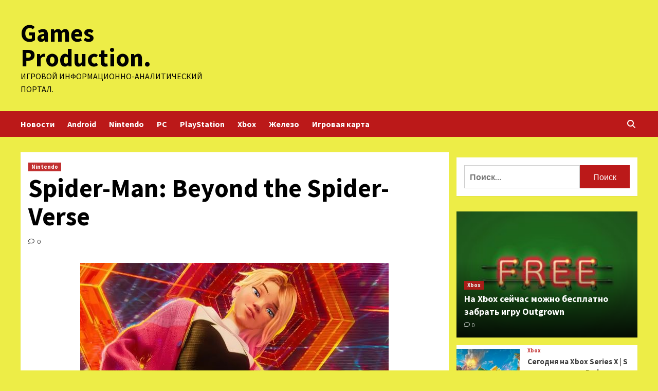

--- FILE ---
content_type: text/html; charset=UTF-8
request_url: http://parproduction.ru/nintendo/spider-man-beyond-the-spider-verse.html
body_size: 17100
content:
<!doctype html>
<html lang="ru-RU">
<head>
    <meta charset="UTF-8">
    <meta name="viewport" content="width=device-width, initial-scale=1">
    <link rel="profile" href="http://gmpg.org/xfn/11">
    <meta name='robots' content='index, follow, max-image-preview:large, max-snippet:-1, max-video-preview:-1' />

	<!-- This site is optimized with the Yoast SEO plugin v24.6 - https://yoast.com/wordpress/plugins/seo/ -->
	<title>Spider-Man: Beyond the Spider-Verse - Games Production.</title>
	<meta name="description" content="Недавно продюсеры мультфильмов &quot;Человек-паук: Через вселенные&quot; и &quot;Человек-паук: Паутины вселенных&quot; Фил Лорд и Крис Миллер раскрыли" />
	<link rel="canonical" href="http://parproduction.ru/nintendo/spider-man-beyond-the-spider-verse.html" />
	<meta property="og:locale" content="ru_RU" />
	<meta property="og:type" content="article" />
	<meta property="og:title" content="Spider-Man: Beyond the Spider-Verse - Games Production." />
	<meta property="og:description" content="Недавно продюсеры мультфильмов &quot;Человек-паук: Через вселенные&quot; и &quot;Человек-паук: Паутины вселенных&quot; Фил Лорд и Крис Миллер раскрыли" />
	<meta property="og:url" content="http://parproduction.ru/nintendo/spider-man-beyond-the-spider-verse.html" />
	<meta property="og:site_name" content="Games Production." />
	<meta property="article:published_time" content="2023-06-17T10:45:05+00:00" />
	<meta property="og:image" content="http://parproduction.ru/wp-content/uploads/2023/06/spider-man-beyond-the-spider-verse-3f50c77.jpg" />
	<meta property="og:image:width" content="600" />
	<meta property="og:image:height" content="267" />
	<meta property="og:image:type" content="image/jpeg" />
	<meta name="author" content="admin" />
	<meta name="twitter:card" content="summary_large_image" />
	<meta name="twitter:label1" content="Написано автором" />
	<meta name="twitter:data1" content="admin" />
	<script type="application/ld+json" class="yoast-schema-graph">{"@context":"https://schema.org","@graph":[{"@type":"WebPage","@id":"http://parproduction.ru/nintendo/spider-man-beyond-the-spider-verse.html","url":"http://parproduction.ru/nintendo/spider-man-beyond-the-spider-verse.html","name":"Spider-Man: Beyond the Spider-Verse - Games Production.","isPartOf":{"@id":"https://parproduction.ru/#website"},"primaryImageOfPage":{"@id":"http://parproduction.ru/nintendo/spider-man-beyond-the-spider-verse.html#primaryimage"},"image":{"@id":"http://parproduction.ru/nintendo/spider-man-beyond-the-spider-verse.html#primaryimage"},"thumbnailUrl":"http://parproduction.ru/wp-content/uploads/2023/06/spider-man-beyond-the-spider-verse-3f50c77.jpg","datePublished":"2023-06-17T10:45:05+00:00","author":{"@id":"https://parproduction.ru/#/schema/person/d7ada02140beb72b66e771c8e58c6c08"},"description":"Недавно продюсеры мультфильмов &quot;Человек-паук: Через вселенные&quot; и &quot;Человек-паук: Паутины вселенных&quot; Фил Лорд и Крис Миллер раскрыли","breadcrumb":{"@id":"http://parproduction.ru/nintendo/spider-man-beyond-the-spider-verse.html#breadcrumb"},"inLanguage":"ru-RU","potentialAction":[{"@type":"ReadAction","target":["http://parproduction.ru/nintendo/spider-man-beyond-the-spider-verse.html"]}]},{"@type":"ImageObject","inLanguage":"ru-RU","@id":"http://parproduction.ru/nintendo/spider-man-beyond-the-spider-verse.html#primaryimage","url":"http://parproduction.ru/wp-content/uploads/2023/06/spider-man-beyond-the-spider-verse-3f50c77.jpg","contentUrl":"http://parproduction.ru/wp-content/uploads/2023/06/spider-man-beyond-the-spider-verse-3f50c77.jpg","width":600,"height":267},{"@type":"BreadcrumbList","@id":"http://parproduction.ru/nintendo/spider-man-beyond-the-spider-verse.html#breadcrumb","itemListElement":[{"@type":"ListItem","position":1,"name":"Главная страница","item":"https://parproduction.ru/"},{"@type":"ListItem","position":2,"name":"Spider-Man: Beyond the Spider-Verse"}]},{"@type":"WebSite","@id":"https://parproduction.ru/#website","url":"https://parproduction.ru/","name":"Games Production.","description":"Игровой информационно-аналитический портал.","potentialAction":[{"@type":"SearchAction","target":{"@type":"EntryPoint","urlTemplate":"https://parproduction.ru/?s={search_term_string}"},"query-input":{"@type":"PropertyValueSpecification","valueRequired":true,"valueName":"search_term_string"}}],"inLanguage":"ru-RU"},{"@type":"Person","@id":"https://parproduction.ru/#/schema/person/d7ada02140beb72b66e771c8e58c6c08","name":"admin","image":{"@type":"ImageObject","inLanguage":"ru-RU","@id":"https://parproduction.ru/#/schema/person/image/","url":"https://secure.gravatar.com/avatar/5fdb85cac86e45de2473cae2fb150b8501f466c267d3d07ed0727a97153d5b64?s=96&d=mm&r=g","contentUrl":"https://secure.gravatar.com/avatar/5fdb85cac86e45de2473cae2fb150b8501f466c267d3d07ed0727a97153d5b64?s=96&d=mm&r=g","caption":"admin"},"sameAs":["http://parproduction.ru"],"url":"http://parproduction.ru/author/admin"}]}</script>
	<!-- / Yoast SEO plugin. -->


<link rel='dns-prefetch' href='//fonts.googleapis.com' />
<link rel="alternate" title="oEmbed (JSON)" type="application/json+oembed" href="http://parproduction.ru/wp-json/oembed/1.0/embed?url=http%3A%2F%2Fparproduction.ru%2Fnintendo%2Fspider-man-beyond-the-spider-verse.html" />
<link rel="alternate" title="oEmbed (XML)" type="text/xml+oembed" href="http://parproduction.ru/wp-json/oembed/1.0/embed?url=http%3A%2F%2Fparproduction.ru%2Fnintendo%2Fspider-man-beyond-the-spider-verse.html&#038;format=xml" />
<style id='wp-img-auto-sizes-contain-inline-css' type='text/css'>
img:is([sizes=auto i],[sizes^="auto," i]){contain-intrinsic-size:3000px 1500px}
/*# sourceURL=wp-img-auto-sizes-contain-inline-css */
</style>
<style id='wp-block-library-inline-css' type='text/css'>
:root{--wp-block-synced-color:#7a00df;--wp-block-synced-color--rgb:122,0,223;--wp-bound-block-color:var(--wp-block-synced-color);--wp-editor-canvas-background:#ddd;--wp-admin-theme-color:#007cba;--wp-admin-theme-color--rgb:0,124,186;--wp-admin-theme-color-darker-10:#006ba1;--wp-admin-theme-color-darker-10--rgb:0,107,160.5;--wp-admin-theme-color-darker-20:#005a87;--wp-admin-theme-color-darker-20--rgb:0,90,135;--wp-admin-border-width-focus:2px}@media (min-resolution:192dpi){:root{--wp-admin-border-width-focus:1.5px}}.wp-element-button{cursor:pointer}:root .has-very-light-gray-background-color{background-color:#eee}:root .has-very-dark-gray-background-color{background-color:#313131}:root .has-very-light-gray-color{color:#eee}:root .has-very-dark-gray-color{color:#313131}:root .has-vivid-green-cyan-to-vivid-cyan-blue-gradient-background{background:linear-gradient(135deg,#00d084,#0693e3)}:root .has-purple-crush-gradient-background{background:linear-gradient(135deg,#34e2e4,#4721fb 50%,#ab1dfe)}:root .has-hazy-dawn-gradient-background{background:linear-gradient(135deg,#faaca8,#dad0ec)}:root .has-subdued-olive-gradient-background{background:linear-gradient(135deg,#fafae1,#67a671)}:root .has-atomic-cream-gradient-background{background:linear-gradient(135deg,#fdd79a,#004a59)}:root .has-nightshade-gradient-background{background:linear-gradient(135deg,#330968,#31cdcf)}:root .has-midnight-gradient-background{background:linear-gradient(135deg,#020381,#2874fc)}:root{--wp--preset--font-size--normal:16px;--wp--preset--font-size--huge:42px}.has-regular-font-size{font-size:1em}.has-larger-font-size{font-size:2.625em}.has-normal-font-size{font-size:var(--wp--preset--font-size--normal)}.has-huge-font-size{font-size:var(--wp--preset--font-size--huge)}.has-text-align-center{text-align:center}.has-text-align-left{text-align:left}.has-text-align-right{text-align:right}.has-fit-text{white-space:nowrap!important}#end-resizable-editor-section{display:none}.aligncenter{clear:both}.items-justified-left{justify-content:flex-start}.items-justified-center{justify-content:center}.items-justified-right{justify-content:flex-end}.items-justified-space-between{justify-content:space-between}.screen-reader-text{border:0;clip-path:inset(50%);height:1px;margin:-1px;overflow:hidden;padding:0;position:absolute;width:1px;word-wrap:normal!important}.screen-reader-text:focus{background-color:#ddd;clip-path:none;color:#444;display:block;font-size:1em;height:auto;left:5px;line-height:normal;padding:15px 23px 14px;text-decoration:none;top:5px;width:auto;z-index:100000}html :where(.has-border-color){border-style:solid}html :where([style*=border-top-color]){border-top-style:solid}html :where([style*=border-right-color]){border-right-style:solid}html :where([style*=border-bottom-color]){border-bottom-style:solid}html :where([style*=border-left-color]){border-left-style:solid}html :where([style*=border-width]){border-style:solid}html :where([style*=border-top-width]){border-top-style:solid}html :where([style*=border-right-width]){border-right-style:solid}html :where([style*=border-bottom-width]){border-bottom-style:solid}html :where([style*=border-left-width]){border-left-style:solid}html :where(img[class*=wp-image-]){height:auto;max-width:100%}:where(figure){margin:0 0 1em}html :where(.is-position-sticky){--wp-admin--admin-bar--position-offset:var(--wp-admin--admin-bar--height,0px)}@media screen and (max-width:600px){html :where(.is-position-sticky){--wp-admin--admin-bar--position-offset:0px}}

/*# sourceURL=wp-block-library-inline-css */
</style><style id='global-styles-inline-css' type='text/css'>
:root{--wp--preset--aspect-ratio--square: 1;--wp--preset--aspect-ratio--4-3: 4/3;--wp--preset--aspect-ratio--3-4: 3/4;--wp--preset--aspect-ratio--3-2: 3/2;--wp--preset--aspect-ratio--2-3: 2/3;--wp--preset--aspect-ratio--16-9: 16/9;--wp--preset--aspect-ratio--9-16: 9/16;--wp--preset--color--black: #000000;--wp--preset--color--cyan-bluish-gray: #abb8c3;--wp--preset--color--white: #ffffff;--wp--preset--color--pale-pink: #f78da7;--wp--preset--color--vivid-red: #cf2e2e;--wp--preset--color--luminous-vivid-orange: #ff6900;--wp--preset--color--luminous-vivid-amber: #fcb900;--wp--preset--color--light-green-cyan: #7bdcb5;--wp--preset--color--vivid-green-cyan: #00d084;--wp--preset--color--pale-cyan-blue: #8ed1fc;--wp--preset--color--vivid-cyan-blue: #0693e3;--wp--preset--color--vivid-purple: #9b51e0;--wp--preset--gradient--vivid-cyan-blue-to-vivid-purple: linear-gradient(135deg,rgb(6,147,227) 0%,rgb(155,81,224) 100%);--wp--preset--gradient--light-green-cyan-to-vivid-green-cyan: linear-gradient(135deg,rgb(122,220,180) 0%,rgb(0,208,130) 100%);--wp--preset--gradient--luminous-vivid-amber-to-luminous-vivid-orange: linear-gradient(135deg,rgb(252,185,0) 0%,rgb(255,105,0) 100%);--wp--preset--gradient--luminous-vivid-orange-to-vivid-red: linear-gradient(135deg,rgb(255,105,0) 0%,rgb(207,46,46) 100%);--wp--preset--gradient--very-light-gray-to-cyan-bluish-gray: linear-gradient(135deg,rgb(238,238,238) 0%,rgb(169,184,195) 100%);--wp--preset--gradient--cool-to-warm-spectrum: linear-gradient(135deg,rgb(74,234,220) 0%,rgb(151,120,209) 20%,rgb(207,42,186) 40%,rgb(238,44,130) 60%,rgb(251,105,98) 80%,rgb(254,248,76) 100%);--wp--preset--gradient--blush-light-purple: linear-gradient(135deg,rgb(255,206,236) 0%,rgb(152,150,240) 100%);--wp--preset--gradient--blush-bordeaux: linear-gradient(135deg,rgb(254,205,165) 0%,rgb(254,45,45) 50%,rgb(107,0,62) 100%);--wp--preset--gradient--luminous-dusk: linear-gradient(135deg,rgb(255,203,112) 0%,rgb(199,81,192) 50%,rgb(65,88,208) 100%);--wp--preset--gradient--pale-ocean: linear-gradient(135deg,rgb(255,245,203) 0%,rgb(182,227,212) 50%,rgb(51,167,181) 100%);--wp--preset--gradient--electric-grass: linear-gradient(135deg,rgb(202,248,128) 0%,rgb(113,206,126) 100%);--wp--preset--gradient--midnight: linear-gradient(135deg,rgb(2,3,129) 0%,rgb(40,116,252) 100%);--wp--preset--font-size--small: 13px;--wp--preset--font-size--medium: 20px;--wp--preset--font-size--large: 36px;--wp--preset--font-size--x-large: 42px;--wp--preset--spacing--20: 0.44rem;--wp--preset--spacing--30: 0.67rem;--wp--preset--spacing--40: 1rem;--wp--preset--spacing--50: 1.5rem;--wp--preset--spacing--60: 2.25rem;--wp--preset--spacing--70: 3.38rem;--wp--preset--spacing--80: 5.06rem;--wp--preset--shadow--natural: 6px 6px 9px rgba(0, 0, 0, 0.2);--wp--preset--shadow--deep: 12px 12px 50px rgba(0, 0, 0, 0.4);--wp--preset--shadow--sharp: 6px 6px 0px rgba(0, 0, 0, 0.2);--wp--preset--shadow--outlined: 6px 6px 0px -3px rgb(255, 255, 255), 6px 6px rgb(0, 0, 0);--wp--preset--shadow--crisp: 6px 6px 0px rgb(0, 0, 0);}:where(.is-layout-flex){gap: 0.5em;}:where(.is-layout-grid){gap: 0.5em;}body .is-layout-flex{display: flex;}.is-layout-flex{flex-wrap: wrap;align-items: center;}.is-layout-flex > :is(*, div){margin: 0;}body .is-layout-grid{display: grid;}.is-layout-grid > :is(*, div){margin: 0;}:where(.wp-block-columns.is-layout-flex){gap: 2em;}:where(.wp-block-columns.is-layout-grid){gap: 2em;}:where(.wp-block-post-template.is-layout-flex){gap: 1.25em;}:where(.wp-block-post-template.is-layout-grid){gap: 1.25em;}.has-black-color{color: var(--wp--preset--color--black) !important;}.has-cyan-bluish-gray-color{color: var(--wp--preset--color--cyan-bluish-gray) !important;}.has-white-color{color: var(--wp--preset--color--white) !important;}.has-pale-pink-color{color: var(--wp--preset--color--pale-pink) !important;}.has-vivid-red-color{color: var(--wp--preset--color--vivid-red) !important;}.has-luminous-vivid-orange-color{color: var(--wp--preset--color--luminous-vivid-orange) !important;}.has-luminous-vivid-amber-color{color: var(--wp--preset--color--luminous-vivid-amber) !important;}.has-light-green-cyan-color{color: var(--wp--preset--color--light-green-cyan) !important;}.has-vivid-green-cyan-color{color: var(--wp--preset--color--vivid-green-cyan) !important;}.has-pale-cyan-blue-color{color: var(--wp--preset--color--pale-cyan-blue) !important;}.has-vivid-cyan-blue-color{color: var(--wp--preset--color--vivid-cyan-blue) !important;}.has-vivid-purple-color{color: var(--wp--preset--color--vivid-purple) !important;}.has-black-background-color{background-color: var(--wp--preset--color--black) !important;}.has-cyan-bluish-gray-background-color{background-color: var(--wp--preset--color--cyan-bluish-gray) !important;}.has-white-background-color{background-color: var(--wp--preset--color--white) !important;}.has-pale-pink-background-color{background-color: var(--wp--preset--color--pale-pink) !important;}.has-vivid-red-background-color{background-color: var(--wp--preset--color--vivid-red) !important;}.has-luminous-vivid-orange-background-color{background-color: var(--wp--preset--color--luminous-vivid-orange) !important;}.has-luminous-vivid-amber-background-color{background-color: var(--wp--preset--color--luminous-vivid-amber) !important;}.has-light-green-cyan-background-color{background-color: var(--wp--preset--color--light-green-cyan) !important;}.has-vivid-green-cyan-background-color{background-color: var(--wp--preset--color--vivid-green-cyan) !important;}.has-pale-cyan-blue-background-color{background-color: var(--wp--preset--color--pale-cyan-blue) !important;}.has-vivid-cyan-blue-background-color{background-color: var(--wp--preset--color--vivid-cyan-blue) !important;}.has-vivid-purple-background-color{background-color: var(--wp--preset--color--vivid-purple) !important;}.has-black-border-color{border-color: var(--wp--preset--color--black) !important;}.has-cyan-bluish-gray-border-color{border-color: var(--wp--preset--color--cyan-bluish-gray) !important;}.has-white-border-color{border-color: var(--wp--preset--color--white) !important;}.has-pale-pink-border-color{border-color: var(--wp--preset--color--pale-pink) !important;}.has-vivid-red-border-color{border-color: var(--wp--preset--color--vivid-red) !important;}.has-luminous-vivid-orange-border-color{border-color: var(--wp--preset--color--luminous-vivid-orange) !important;}.has-luminous-vivid-amber-border-color{border-color: var(--wp--preset--color--luminous-vivid-amber) !important;}.has-light-green-cyan-border-color{border-color: var(--wp--preset--color--light-green-cyan) !important;}.has-vivid-green-cyan-border-color{border-color: var(--wp--preset--color--vivid-green-cyan) !important;}.has-pale-cyan-blue-border-color{border-color: var(--wp--preset--color--pale-cyan-blue) !important;}.has-vivid-cyan-blue-border-color{border-color: var(--wp--preset--color--vivid-cyan-blue) !important;}.has-vivid-purple-border-color{border-color: var(--wp--preset--color--vivid-purple) !important;}.has-vivid-cyan-blue-to-vivid-purple-gradient-background{background: var(--wp--preset--gradient--vivid-cyan-blue-to-vivid-purple) !important;}.has-light-green-cyan-to-vivid-green-cyan-gradient-background{background: var(--wp--preset--gradient--light-green-cyan-to-vivid-green-cyan) !important;}.has-luminous-vivid-amber-to-luminous-vivid-orange-gradient-background{background: var(--wp--preset--gradient--luminous-vivid-amber-to-luminous-vivid-orange) !important;}.has-luminous-vivid-orange-to-vivid-red-gradient-background{background: var(--wp--preset--gradient--luminous-vivid-orange-to-vivid-red) !important;}.has-very-light-gray-to-cyan-bluish-gray-gradient-background{background: var(--wp--preset--gradient--very-light-gray-to-cyan-bluish-gray) !important;}.has-cool-to-warm-spectrum-gradient-background{background: var(--wp--preset--gradient--cool-to-warm-spectrum) !important;}.has-blush-light-purple-gradient-background{background: var(--wp--preset--gradient--blush-light-purple) !important;}.has-blush-bordeaux-gradient-background{background: var(--wp--preset--gradient--blush-bordeaux) !important;}.has-luminous-dusk-gradient-background{background: var(--wp--preset--gradient--luminous-dusk) !important;}.has-pale-ocean-gradient-background{background: var(--wp--preset--gradient--pale-ocean) !important;}.has-electric-grass-gradient-background{background: var(--wp--preset--gradient--electric-grass) !important;}.has-midnight-gradient-background{background: var(--wp--preset--gradient--midnight) !important;}.has-small-font-size{font-size: var(--wp--preset--font-size--small) !important;}.has-medium-font-size{font-size: var(--wp--preset--font-size--medium) !important;}.has-large-font-size{font-size: var(--wp--preset--font-size--large) !important;}.has-x-large-font-size{font-size: var(--wp--preset--font-size--x-large) !important;}
/*# sourceURL=global-styles-inline-css */
</style>

<style id='classic-theme-styles-inline-css' type='text/css'>
/*! This file is auto-generated */
.wp-block-button__link{color:#fff;background-color:#32373c;border-radius:9999px;box-shadow:none;text-decoration:none;padding:calc(.667em + 2px) calc(1.333em + 2px);font-size:1.125em}.wp-block-file__button{background:#32373c;color:#fff;text-decoration:none}
/*# sourceURL=/wp-includes/css/classic-themes.min.css */
</style>
<link rel='stylesheet' id='covernews-icons-css' href='http://parproduction.ru/wp-content/themes/covernews/assets/covernews-icons/style.css' type='text/css' media='all' />
<link rel='stylesheet' id='bootstrap-css' href='http://parproduction.ru/wp-content/themes/covernews/assets/bootstrap/css/bootstrap.min.css' type='text/css' media='all' />
<link rel='stylesheet' id='covernews-style-css' href='http://parproduction.ru/wp-content/themes/covernews/style.min.css' type='text/css' media='all' />
<script type="text/javascript" src="http://parproduction.ru/wp-includes/js/jquery/jquery.min.js" id="jquery-core-js"></script>
<script type="text/javascript" id="wp-disable-css-lazy-load-js-extra">
/* <![CDATA[ */
var WpDisableAsyncLinks = {"wp-disable-google-fonts":"https://fonts.googleapis.com/css?family=Source%20Sans%20Pro:400,700|Lato:400,700&subset=latin,latin-ext"};
//# sourceURL=wp-disable-css-lazy-load-js-extra
/* ]]> */
</script>
<script type="text/javascript" src="http://parproduction.ru/wp-content/plugins/wp-disable/js/css-lazy-load.min.js" id="wp-disable-css-lazy-load-js"></script>
<link rel="pingback" href="http://parproduction.ru/xmlrpc.php">        <style type="text/css">
                        .site-title a,
            .site-header .site-branding .site-title a:visited,
            .site-header .site-branding .site-title a:hover,
            .site-description {
                color: #000000;
            }

            .site-branding .site-title {
                font-size: 48px;
            }

            @media only screen and (max-width: 640px) {
                .header-layout-3 .site-header .site-branding .site-title,
                .site-branding .site-title {
                    font-size: 60px;

                }
              }   

           @media only screen and (max-width: 375px) {
               .header-layout-3 .site-header .site-branding .site-title,
               .site-branding .site-title {
                        font-size: 50px;

                    }
                }
                
                    @media (min-width: 768px){
            .elementor-default .elementor-section.elementor-section-full_width > .elementor-container,
            .elementor-page .elementor-section.elementor-section-full_width > .elementor-container,
            .elementor-default .elementor-section.elementor-section-boxed > .elementor-container,
            .elementor-page .elementor-section.elementor-section-boxed > .elementor-container {
                max-width: 730px;
            }
        }
        @media (min-width: 992px){
            .elementor-default .elementor-section.elementor-section-full_width > .elementor-container,
            .elementor-page .elementor-section.elementor-section-full_width > .elementor-container,
            .elementor-default .elementor-section.elementor-section-boxed > .elementor-container,
            .elementor-page .elementor-section.elementor-section-boxed > .elementor-container {
                max-width: 950px;
            }
        }
        @media only screen and (min-width: 1401px){
            .elementor-default .elementor-section.elementor-section-full_width > .elementor-container,
            .elementor-page .elementor-section.elementor-section-full_width > .elementor-container,
            .elementor-default .elementor-section.elementor-section-boxed > .elementor-container,
            .elementor-page .elementor-section.elementor-section-boxed > .elementor-container {
                max-width: 1180px;
            }
        }
        @media only screen and (min-width: 1200px) and (max-width: 1400px){
            .elementor-default .elementor-section.elementor-section-full_width > .elementor-container,
            .elementor-page .elementor-section.elementor-section-full_width > .elementor-container,
            .elementor-default .elementor-section.elementor-section-boxed > .elementor-container,
            .elementor-page .elementor-section.elementor-section-boxed > .elementor-container {
                max-width: 1160px;
            }
        }
        @media (min-width: 1680px){            
            .elementor-default .elementor-section.elementor-section-full_width > .elementor-container,
            .elementor-page .elementor-section.elementor-section-full_width > .elementor-container,
            .elementor-default .elementor-section.elementor-section-boxed > .elementor-container,
            .elementor-page .elementor-section.elementor-section-boxed > .elementor-container {
                max-width: 1580px;
            }
        }
        
        .align-content-left .elementor-section-stretched,
        .align-content-right .elementor-section-stretched {
            max-width: 100%;
            left: 0 !important;
        }


        </style>
        <style type="text/css" id="custom-background-css">
body.custom-background { background-color: #eded47; }
</style>
	<link rel="icon" href="http://parproduction.ru/wp-content/uploads/2023/06/Childish-Game.png" sizes="32x32" />
<link rel="icon" href="http://parproduction.ru/wp-content/uploads/2023/06/Childish-Game.png" sizes="192x192" />
<link rel="apple-touch-icon" href="http://parproduction.ru/wp-content/uploads/2023/06/Childish-Game.png" />
<meta name="msapplication-TileImage" content="http://parproduction.ru/wp-content/uploads/2023/06/Childish-Game.png" />
<link rel="alternate" type="application/rss+xml" title="RSS" href="http://parproduction.ru/rsslatest.xml" /></head>

<body class="wp-singular post-template-default single single-post postid-1718 single-format-standard custom-background wp-embed-responsive wp-theme-covernews default-content-layout scrollup-sticky-header aft-sticky-header default aft-main-banner-slider-editors-picks-trending single-content-mode-default header-image-default align-content-left aft-and">


<div id="page" class="site">
<p></p>    <a class="skip-link screen-reader-text" href="#content">Перейти к содержимому</a>

<div class="header-layout-1">
        <header id="masthead" class="site-header">
                <div class="masthead-banner " data-background="">
            <div class="container">
                <div class="row">
                    <div class="col-md-4">
                        <div class="site-branding">
                                                            <p class="site-title font-family-1">
                                    <a href="http://parproduction.ru/" rel="home">Games Production.</a>
                                </p>
                            
                                                            <p class="site-description">Игровой информационно-аналитический портал.</p>
                                                    </div>
                    </div>
                    <div class="col-md-8">
                                            </div>
                </div>
            </div>
        </div>
        <nav id="site-navigation" class="main-navigation">
            <div class="container">
                <div class="row">
                    <div class="kol-12">
                        <div class="navigation-container">

                            <div class="main-navigation-container-items-wrapper">

                                <span class="toggle-menu" aria-controls="primary-menu" aria-expanded="false">
                                    <a href="javascript:void(0)" class="aft-void-menu">
                                        <span class="screen-reader-text">Основное меню</span>
                                        <i class="ham"></i>
                                    </a>
                                </span>
                                <span class="af-mobile-site-title-wrap">
                                                                        <p class="site-title font-family-1">
                                        <a href="http://parproduction.ru/" rel="home">Games Production.</a>
                                    </p>
                                </span>
                                <div class="menu main-menu"><ul id="primary-menu" class="menu"><li id="menu-item-170" class="menu-item menu-item-type-taxonomy menu-item-object-category menu-item-170"><a href="http://parproduction.ru/category/novosti">Новости</a></li>
<li id="menu-item-164" class="menu-item menu-item-type-taxonomy menu-item-object-category menu-item-164"><a href="http://parproduction.ru/category/android">Android</a></li>
<li id="menu-item-169" class="menu-item menu-item-type-taxonomy menu-item-object-category current-post-ancestor current-menu-parent current-post-parent menu-item-169"><a href="http://parproduction.ru/category/nintendo">Nintendo</a></li>
<li id="menu-item-167" class="menu-item menu-item-type-taxonomy menu-item-object-category menu-item-167"><a href="http://parproduction.ru/category/pc">PC</a></li>
<li id="menu-item-165" class="menu-item menu-item-type-taxonomy menu-item-object-category menu-item-165"><a href="http://parproduction.ru/category/playstation">PlayStation</a></li>
<li id="menu-item-168" class="menu-item menu-item-type-taxonomy menu-item-object-category menu-item-168"><a href="http://parproduction.ru/category/xbox">Xbox</a></li>
<li id="menu-item-166" class="menu-item menu-item-type-taxonomy menu-item-object-category menu-item-166"><a href="http://parproduction.ru/category/zhelezo">Железо</a></li>
<li id="menu-item-171" class="menu-item menu-item-type-post_type menu-item-object-page menu-item-171"><a href="http://parproduction.ru/igrovaya-karta">Игровая карта</a></li>
</ul></div>                            </div>
                            <div class="cart-search">

                                <div class="af-search-wrap">
                                    <div class="search-overlay">
                                        <a href="#" title="Search" class="search-icon">
                                            <i class="fa fa-search"></i>
                                        </a>
                                        <div class="af-search-form">
                                            <form role="search" method="get" class="search-form" action="http://parproduction.ru/">
				<label>
					<span class="screen-reader-text">Найти:</span>
					<input type="search" class="search-field" placeholder="Поиск&hellip;" value="" name="s" />
				</label>
				<input type="submit" class="search-submit" value="Поиск" />
			</form>                                        </div>
                                    </div>
                                </div>
                            </div>


                        </div>
                    </div>
                </div>
            </div>
        </nav>
    </header>
</div>

    <div id="content" class="container">
        <div class="section-block-upper row">
                <div id="primary" class="content-area">
                    <main id="main" class="site-main">

                                                    <article id="post-1718" class="af-single-article post-1718 post type-post status-publish format-standard has-post-thumbnail hentry category-nintendo tag-cyberpunk-2077 tag-diablo-iv tag-extraction-2 tag-fable tag-review">
                                <div class="entry-content-wrap">
                                    <header class="entry-header">

    <div class="header-details-wrapper">
        <div class="entry-header-details">
                            <div class="figure-categories figure-categories-bg">
                                        <ul class="cat-links"><li class="meta-category">
                             <a class="covernews-categories category-color-1" href="http://parproduction.ru/category/nintendo" alt="Посмотреть все записи в Nintendo"> 
                                 Nintendo
                             </a>
                        </li></ul>                </div>
                        <h1 class="entry-title">Spider-Man: Beyond the Spider-Verse</h1>
            
                
        <span class="author-links">
           
                                             <span class="aft-comment-count">
                <a href="http://parproduction.ru/nintendo/spider-man-beyond-the-spider-verse.html">
                    <i class="far fa-comment"></i>
                    <span class="aft-show-hover">
                        0                    </span>
                </a>
            </span>
                    </span>
                        

                    </div>
    </div>

    </header><!-- .entry-header -->                                    

    <div class="entry-content">
        <p><img decoding="async" alt="Spider-Man: Beyond the Spider-Verse" src="/wp-content/uploads/2023/06/spider-man-beyond-the-spider-verse-3f50c77.jpg" class="aligncenter" />                                                                                                                                                                                                                                                                                                                                                                                                                                                                                                      </p>
<p>Недавно продюсеры мультфильмов &quot;Человек-паук: Через вселенные&quot; и &quot;Человек-паук: Паутины вселенных&quot; Фил Лорд и Крис Миллер раскрыли любопытную деталь про третью часть франшизы.</p>
<p>По их словам, в триквеле появятся альтернативные версии Гвен Стейси, которые смогут удивить зрителей. Эти версии, конечно, будут отличаться от оригинальной героини. Какими-то подробностями продюсеры не поделились, но отметили, что точно реализуют эту идею.</p>
<p>События третьей части продолжат вторую, а история Майлза Моралеса должна подойти к логическому финалу.</p>
<p>Триквел должен выйти в мировой прокат 29 марта 2024 года.</p>
<p><noindex></p>
<p>Источник: <a href="https://shazoo.ru/2023/06/15/144640/v-trikvele-celoveka-pauka-cerez-vselennye-poiaviatsia-raznye-versii-gven-steisi" rel="nofollow noopener" target="_blank"> shazoo.ru</a> </p>
<p></noindex></p>
                    <div class="post-item-metadata entry-meta">
                <span class="tags-links">Tags: <a href="http://parproduction.ru/tag/cyberpunk-2077" rel="tag">Cyberpunk 2077</a>, <a href="http://parproduction.ru/tag/diablo-iv" rel="tag">Diablo IV</a>, <a href="http://parproduction.ru/tag/extraction-2" rel="tag">Extraction 2</a>, <a href="http://parproduction.ru/tag/fable" rel="tag">fable</a>, <a href="http://parproduction.ru/tag/review" rel="tag">Review</a></span>            </div>
               
                    </div><!-- .entry-content -->


                                </div>
                                
<div class="promotionspace enable-promotionspace">

    <div class="em-reated-posts  col-ten">
<div class="row">
                            <h3 class="related-title">                    
                    Похожие записи                </h3>
                    <div class="row">
                                    <div class="col-sm-4 latest-posts-grid" data-mh="latest-posts-grid">
                        <div class="spotlight-post">
                            <figure class="categorised-article inside-img">
                                <div class="categorised-article-wrapper">
                                    <div class="data-bg-hover data-bg-categorised read-bg-img">
                                        <a href="http://parproduction.ru/nintendo/the-callisto-protocol.html">
                                            <img width="300" height="134" src="http://parproduction.ru/wp-content/uploads/2023/06/the-callisto-protocol-053621b-300x134.jpg" class="attachment-medium size-medium wp-post-image" alt="" decoding="async" srcset="http://parproduction.ru/wp-content/uploads/2023/06/the-callisto-protocol-053621b-300x134.jpg 300w, http://parproduction.ru/wp-content/uploads/2023/06/the-callisto-protocol-053621b.jpg 600w" sizes="(max-width: 300px) 100vw, 300px" />                                        </a>
                                    </div>
                                </div>
                                                                <div class="figure-categories figure-categories-bg">

                                    <ul class="cat-links"><li class="meta-category">
                             <a class="covernews-categories category-color-1" href="http://parproduction.ru/category/nintendo" alt="Посмотреть все записи в Nintendo"> 
                                 Nintendo
                             </a>
                        </li></ul>                                </div>
                            </figure>

                            <figcaption>

                                <h3 class="article-title article-title-1">
                                    <a href="http://parproduction.ru/nintendo/the-callisto-protocol.html">
                                        The Callisto Protocol                                    </a>
                                </h3>
                                <div class="grid-item-metadata">
                                    
        <span class="author-links">
           
                                             <span class="aft-comment-count">
                <a href="http://parproduction.ru/nintendo/the-callisto-protocol.html">
                    <i class="far fa-comment"></i>
                    <span class="aft-show-hover">
                        0                    </span>
                </a>
            </span>
                    </span>
                                        </div>
                            </figcaption>
                        </div>
                    </div>
                                    <div class="col-sm-4 latest-posts-grid" data-mh="latest-posts-grid">
                        <div class="spotlight-post">
                            <figure class="categorised-article inside-img">
                                <div class="categorised-article-wrapper">
                                    <div class="data-bg-hover data-bg-categorised read-bg-img">
                                        <a href="http://parproduction.ru/nintendo/hammerwatch-ii.html">
                                            <img width="300" height="134" src="http://parproduction.ru/wp-content/uploads/2023/06/hammerwatch-ii-39f0888-300x134.jpg" class="attachment-medium size-medium wp-post-image" alt="" decoding="async" loading="lazy" srcset="http://parproduction.ru/wp-content/uploads/2023/06/hammerwatch-ii-39f0888-300x134.jpg 300w, http://parproduction.ru/wp-content/uploads/2023/06/hammerwatch-ii-39f0888.jpg 600w" sizes="auto, (max-width: 300px) 100vw, 300px" />                                        </a>
                                    </div>
                                </div>
                                                                <div class="figure-categories figure-categories-bg">

                                    <ul class="cat-links"><li class="meta-category">
                             <a class="covernews-categories category-color-1" href="http://parproduction.ru/category/nintendo" alt="Посмотреть все записи в Nintendo"> 
                                 Nintendo
                             </a>
                        </li></ul>                                </div>
                            </figure>

                            <figcaption>

                                <h3 class="article-title article-title-1">
                                    <a href="http://parproduction.ru/nintendo/hammerwatch-ii.html">
                                        Hammerwatch II                                    </a>
                                </h3>
                                <div class="grid-item-metadata">
                                    
        <span class="author-links">
           
                                             <span class="aft-comment-count">
                <a href="http://parproduction.ru/nintendo/hammerwatch-ii.html">
                    <i class="far fa-comment"></i>
                    <span class="aft-show-hover">
                        0                    </span>
                </a>
            </span>
                    </span>
                                        </div>
                            </figcaption>
                        </div>
                    </div>
                                    <div class="col-sm-4 latest-posts-grid" data-mh="latest-posts-grid">
                        <div class="spotlight-post">
                            <figure class="categorised-article inside-img">
                                <div class="categorised-article-wrapper">
                                    <div class="data-bg-hover data-bg-categorised read-bg-img">
                                        <a href="http://parproduction.ru/nintendo/reddit.html">
                                            <img width="300" height="134" src="http://parproduction.ru/wp-content/uploads/2023/06/reddit-6683b7e-300x134.jpg" class="attachment-medium size-medium wp-post-image" alt="" decoding="async" loading="lazy" srcset="http://parproduction.ru/wp-content/uploads/2023/06/reddit-6683b7e-300x134.jpg 300w, http://parproduction.ru/wp-content/uploads/2023/06/reddit-6683b7e.jpg 600w" sizes="auto, (max-width: 300px) 100vw, 300px" />                                        </a>
                                    </div>
                                </div>
                                                                <div class="figure-categories figure-categories-bg">

                                    <ul class="cat-links"><li class="meta-category">
                             <a class="covernews-categories category-color-1" href="http://parproduction.ru/category/nintendo" alt="Посмотреть все записи в Nintendo"> 
                                 Nintendo
                             </a>
                        </li></ul>                                </div>
                            </figure>

                            <figcaption>

                                <h3 class="article-title article-title-1">
                                    <a href="http://parproduction.ru/nintendo/reddit.html">
                                        Reddit                                    </a>
                                </h3>
                                <div class="grid-item-metadata">
                                    
        <span class="author-links">
           
                                             <span class="aft-comment-count">
                <a href="http://parproduction.ru/nintendo/reddit.html">
                    <i class="far fa-comment"></i>
                    <span class="aft-show-hover">
                        0                    </span>
                </a>
            </span>
                    </span>
                                        </div>
                            </figcaption>
                        </div>
                    </div>
                                   </div>
                   </div>
    </div>
</div>
                                                            </article>
                        
                    </main><!-- #main -->
                </div><!-- #primary -->
                                <aside id="secondary" class="widget-area ">

<script async="async" src="https://w.uptolike.com/widgets/v1/zp.js?pid=lf3fc6aed0eb79b44083d1467dc61ec61869a89e98" type="text/javascript"></script>
<p></p>
<p></p>

	<div id="search-2" class="widget covernews-widget widget_search"><form role="search" method="get" class="search-form" action="http://parproduction.ru/">
				<label>
					<span class="screen-reader-text">Найти:</span>
					<input type="search" class="search-field" placeholder="Поиск&hellip;" value="" name="s" />
				</label>
				<input type="submit" class="search-submit" value="Поиск" />
			</form></div><div id="execphp-2" class="widget covernews-widget widget_execphp">			<div class="execphpwidget"></div>
		</div><div id="covernews_posts_grid-2" class="widget covernews-widget covernews_Posts_Grid">

            <div class="widget-block">
                <div class="row">


                    <div class="col-sm-6 full-plus-list">
                                                                        
                                <div class="spotlight-post">
                                    <figure class="categorised-article">
                                        <div class="categorised-article-wrapper">
                                            <div class="data-bg-hover data-bg-categorised read-bg-img">
                                                <a href="http://parproduction.ru/xbox/na-xbox-sejchas-mozhno-besplatno-zabrat-igru-outgrown.html">
                                                    <img width="300" height="169" src="http://parproduction.ru/wp-content/uploads/2023/06/na-xbox-sejchas-mozhno-besplatno-zabrat-igru-outgrown-931961c-300x169.jpg" class="attachment-medium size-medium wp-post-image" alt="" decoding="async" loading="lazy" srcset="http://parproduction.ru/wp-content/uploads/2023/06/na-xbox-sejchas-mozhno-besplatno-zabrat-igru-outgrown-931961c-300x169.jpg 300w, http://parproduction.ru/wp-content/uploads/2023/06/na-xbox-sejchas-mozhno-besplatno-zabrat-igru-outgrown-931961c.jpg 600w" sizes="auto, (max-width: 300px) 100vw, 300px" />                                                </a>

                                            </div>
                                        </div>
                                    </figure>

                                                                        <figcaption>
                                        <div class="figure-categories figure-categories-bg">
                                            <ul class="cat-links"><li class="meta-category">
                             <a class="covernews-categories category-color-1" href="http://parproduction.ru/category/xbox" alt="Посмотреть все записи в Xbox"> 
                                 Xbox
                             </a>
                        </li></ul>                                        </div>
                                        <h3 class="article-title article-title-1">
                                            <a href="http://parproduction.ru/xbox/na-xbox-sejchas-mozhno-besplatno-zabrat-igru-outgrown.html">
                                                На Xbox сейчас можно бесплатно забрать игру Outgrown                                            </a>
                                        </h3>
                                        <div class="grid-item-metadata">
                                            
        <span class="author-links">
           
                                             <span class="aft-comment-count">
                <a href="http://parproduction.ru/xbox/na-xbox-sejchas-mozhno-besplatno-zabrat-igru-outgrown.html">
                    <i class="far fa-comment"></i>
                    <span class="aft-show-hover">
                        0                    </span>
                </a>
            </span>
                    </span>
                                                </div>
                                    </figcaption>
                                </div>

                            
                                <div class="spotlight-post">
                                    <figure class="categorised-article">
                                        <div class="categorised-article-wrapper">
                                            <div class="data-bg-hover data-bg-categorised read-bg-img">
                                                <a href="http://parproduction.ru/xbox/segodnya-na-xbox-series-x-s-vyshla-novinka-park-beyond-ee-mozhno-oprobovat-besplatno.html">
                                                    <img width="300" height="169" src="http://parproduction.ru/wp-content/uploads/2023/06/segodnja-na-xbox-series-x-s-vyshla-novinka-park-beyond-ee-mozhno-oprobovat-besplatno-2b139e3-300x169.jpg" class="attachment-medium size-medium wp-post-image" alt="" decoding="async" loading="lazy" srcset="http://parproduction.ru/wp-content/uploads/2023/06/segodnja-na-xbox-series-x-s-vyshla-novinka-park-beyond-ee-mozhno-oprobovat-besplatno-2b139e3-300x169.jpg 300w, http://parproduction.ru/wp-content/uploads/2023/06/segodnja-na-xbox-series-x-s-vyshla-novinka-park-beyond-ee-mozhno-oprobovat-besplatno-2b139e3.jpg 600w" sizes="auto, (max-width: 300px) 100vw, 300px" />                                                </a>

                                            </div>
                                        </div>
                                    </figure>

                                                                        <figcaption>
                                        <div class="figure-categories figure-categories-bg">
                                            <ul class="cat-links"><li class="meta-category">
                             <a class="covernews-categories category-color-1" href="http://parproduction.ru/category/xbox" alt="Посмотреть все записи в Xbox"> 
                                 Xbox
                             </a>
                        </li></ul>                                        </div>
                                        <h3 class="article-title article-title-1">
                                            <a href="http://parproduction.ru/xbox/segodnya-na-xbox-series-x-s-vyshla-novinka-park-beyond-ee-mozhno-oprobovat-besplatno.html">
                                                Сегодня на Xbox Series X | S вышла новинка Park Beyond, ее можно опробовать бесплатно                                            </a>
                                        </h3>
                                        <div class="grid-item-metadata">
                                            
        <span class="author-links">
           
                                             <span class="aft-comment-count">
                <a href="http://parproduction.ru/xbox/segodnya-na-xbox-series-x-s-vyshla-novinka-park-beyond-ee-mozhno-oprobovat-besplatno.html">
                    <i class="far fa-comment"></i>
                    <span class="aft-show-hover">
                        0                    </span>
                </a>
            </span>
                    </span>
                                                </div>
                                    </figcaption>
                                </div>

                            
                                <div class="spotlight-post">
                                    <figure class="categorised-article">
                                        <div class="categorised-article-wrapper">
                                            <div class="data-bg-hover data-bg-categorised read-bg-img">
                                                <a href="http://parproduction.ru/xbox/po-games-with-gold-stala-dostupna-besplatno-vtoraya-igra-iz-iyunskoj-podborki.html">
                                                    <img width="300" height="169" src="http://parproduction.ru/wp-content/uploads/2023/06/po-games-with-gold-stala-dostupna-besplatno-vtoraja-igra-iz-ijunskoj-podborki-dbf8e49-300x169.png" class="attachment-medium size-medium wp-post-image" alt="" decoding="async" loading="lazy" srcset="http://parproduction.ru/wp-content/uploads/2023/06/po-games-with-gold-stala-dostupna-besplatno-vtoraja-igra-iz-ijunskoj-podborki-dbf8e49-300x169.png 300w, http://parproduction.ru/wp-content/uploads/2023/06/po-games-with-gold-stala-dostupna-besplatno-vtoraja-igra-iz-ijunskoj-podborki-dbf8e49.png 600w" sizes="auto, (max-width: 300px) 100vw, 300px" />                                                </a>

                                            </div>
                                        </div>
                                    </figure>

                                                                        <figcaption>
                                        <div class="figure-categories figure-categories-bg">
                                            <ul class="cat-links"><li class="meta-category">
                             <a class="covernews-categories category-color-1" href="http://parproduction.ru/category/xbox" alt="Посмотреть все записи в Xbox"> 
                                 Xbox
                             </a>
                        </li></ul>                                        </div>
                                        <h3 class="article-title article-title-1">
                                            <a href="http://parproduction.ru/xbox/po-games-with-gold-stala-dostupna-besplatno-vtoraya-igra-iz-iyunskoj-podborki.html">
                                                По Games With Gold стала доступна бесплатно вторая игра из июньской подборки                                            </a>
                                        </h3>
                                        <div class="grid-item-metadata">
                                            
        <span class="author-links">
           
                                             <span class="aft-comment-count">
                <a href="http://parproduction.ru/xbox/po-games-with-gold-stala-dostupna-besplatno-vtoraya-igra-iz-iyunskoj-podborki.html">
                    <i class="far fa-comment"></i>
                    <span class="aft-show-hover">
                        0                    </span>
                </a>
            </span>
                    </span>
                                                </div>
                                    </figcaption>
                                </div>

                            
                                <div class="spotlight-post">
                                    <figure class="categorised-article">
                                        <div class="categorised-article-wrapper">
                                            <div class="data-bg-hover data-bg-categorised read-bg-img">
                                                <a href="http://parproduction.ru/xbox/anonsirovali-kill-it-with-fire-2-dlya-xbox-pervaya-chast-dostupna-v-game-pass.html">
                                                    <img width="300" height="169" src="http://parproduction.ru/wp-content/uploads/2023/06/anonsirovali-kill-it-with-fire-2-dlja-xbox-pervaja-chast-dostupna-v-game-pass-9b52519-300x169.jpg" class="attachment-medium size-medium wp-post-image" alt="" decoding="async" loading="lazy" srcset="http://parproduction.ru/wp-content/uploads/2023/06/anonsirovali-kill-it-with-fire-2-dlja-xbox-pervaja-chast-dostupna-v-game-pass-9b52519-300x169.jpg 300w, http://parproduction.ru/wp-content/uploads/2023/06/anonsirovali-kill-it-with-fire-2-dlja-xbox-pervaja-chast-dostupna-v-game-pass-9b52519.jpg 600w" sizes="auto, (max-width: 300px) 100vw, 300px" />                                                </a>

                                            </div>
                                        </div>
                                    </figure>

                                                                        <figcaption>
                                        <div class="figure-categories figure-categories-bg">
                                            <ul class="cat-links"><li class="meta-category">
                             <a class="covernews-categories category-color-1" href="http://parproduction.ru/category/xbox" alt="Посмотреть все записи в Xbox"> 
                                 Xbox
                             </a>
                        </li></ul>                                        </div>
                                        <h3 class="article-title article-title-1">
                                            <a href="http://parproduction.ru/xbox/anonsirovali-kill-it-with-fire-2-dlya-xbox-pervaya-chast-dostupna-v-game-pass.html">
                                                Анонсировали Kill It With Fire 2 для Xbox, первая часть доступна в Game Pass                                            </a>
                                        </h3>
                                        <div class="grid-item-metadata">
                                            
        <span class="author-links">
           
                                             <span class="aft-comment-count">
                <a href="http://parproduction.ru/xbox/anonsirovali-kill-it-with-fire-2-dlya-xbox-pervaya-chast-dostupna-v-game-pass.html">
                    <i class="far fa-comment"></i>
                    <span class="aft-show-hover">
                        0                    </span>
                </a>
            </span>
                    </span>
                                                </div>
                                    </figcaption>
                                </div>

                                                                        </div>

                    <div class="col-sm-6 list">
                                                                        
                                <div class="spotlight-post">
                                    <figure class="categorised-article">
                                        <div class="categorised-article-wrapper">
                                            <div class="data-bg-hover data-bg-categorised read-bg-img">
                                                <a  href="http://parproduction.ru/playstation/fil-spenser-my-obyazatelno-zarabotaem-na-starfield-igra-dlya-xbox-series-xs-i-pk-prineset-pribyl.html">
                                                    <img width="150" height="150" src="http://parproduction.ru/wp-content/uploads/2023/06/fil-spenser-my-objazatelno-zarabotaem-na-starfield-igra-dlja-xbox-series-xs-i-pk-prineset-pribyl-c4ebb2d-150x150.jpg" class="attachment-thumbnail size-thumbnail wp-post-image" alt="" decoding="async" loading="lazy" />                                                </a>

                                            </div>
                                        </div>
                                    </figure>
                                                                        <figcaption>
                                        <div class="figure-categories figure-categories-bg">

                                            <ul class="cat-links"><li class="meta-category">
                             <a class="covernews-categories category-color-1" href="http://parproduction.ru/category/playstation" alt="Посмотреть все записи в PlayStation"> 
                                 PlayStation
                             </a>
                        </li></ul>                                        </div>
                                        <h3 class="article-title article-title-1">
                                            <a href="http://parproduction.ru/playstation/fil-spenser-my-obyazatelno-zarabotaem-na-starfield-igra-dlya-xbox-series-xs-i-pk-prineset-pribyl.html">
                                                Фил Спенсер: Мы обязательно заработаем на Starfield — игра для Xbox Series X|S и ПК принесет прибыль                                            </a>
                                        </h3>
                                        <div class="grid-item-metadata">
                                            
        <span class="author-links">
           
                                             <span class="aft-comment-count">
                <a href="http://parproduction.ru/playstation/fil-spenser-my-obyazatelno-zarabotaem-na-starfield-igra-dlya-xbox-series-xs-i-pk-prineset-pribyl.html">
                    <i class="far fa-comment"></i>
                    <span class="aft-show-hover">
                        0                    </span>
                </a>
            </span>
                    </span>
                                                </div>
                                    </figcaption>
                                </div>

                                
                                <div class="spotlight-post">
                                    <figure class="categorised-article">
                                        <div class="categorised-article-wrapper">
                                            <div class="data-bg-hover data-bg-categorised read-bg-img">
                                                <a  href="http://parproduction.ru/playstation/xbox-rynok-vr-eshhe-slishkom-mal-chtoby-za-nim-gnatsya.html">
                                                    <img width="150" height="150" src="http://parproduction.ru/wp-content/uploads/2023/06/xbox-rynok-vr-eshhe-slishkom-mal-chtoby-za-nim-gnatsja-0d975ef-150x150.jpg" class="attachment-thumbnail size-thumbnail wp-post-image" alt="" decoding="async" loading="lazy" />                                                </a>

                                            </div>
                                        </div>
                                    </figure>
                                                                        <figcaption>
                                        <div class="figure-categories figure-categories-bg">

                                            <ul class="cat-links"><li class="meta-category">
                             <a class="covernews-categories category-color-1" href="http://parproduction.ru/category/playstation" alt="Посмотреть все записи в PlayStation"> 
                                 PlayStation
                             </a>
                        </li></ul>                                        </div>
                                        <h3 class="article-title article-title-1">
                                            <a href="http://parproduction.ru/playstation/xbox-rynok-vr-eshhe-slishkom-mal-chtoby-za-nim-gnatsya.html">
                                                Xbox: Рынок VR еще слишком мал, чтобы за ним гнаться                                            </a>
                                        </h3>
                                        <div class="grid-item-metadata">
                                            
        <span class="author-links">
           
                                             <span class="aft-comment-count">
                <a href="http://parproduction.ru/playstation/xbox-rynok-vr-eshhe-slishkom-mal-chtoby-za-nim-gnatsya.html">
                    <i class="far fa-comment"></i>
                    <span class="aft-show-hover">
                        0                    </span>
                </a>
            </span>
                    </span>
                                                </div>
                                    </figcaption>
                                </div>

                                
                                <div class="spotlight-post">
                                    <figure class="categorised-article">
                                        <div class="categorised-article-wrapper">
                                            <div class="data-bg-hover data-bg-categorised read-bg-img">
                                                <a  href="http://parproduction.ru/playstation/byudzhet-xbox-eksklyuziva-starfield-mozhet-prevyshat-200-millionov-dollarov.html">
                                                    <img width="150" height="150" src="http://parproduction.ru/wp-content/uploads/2023/06/bjudzhet-xbox-ekskljuziva-starfield-mozhet-prevyshat-200-millionov-dollarov-d46702e-150x150.jpg" class="attachment-thumbnail size-thumbnail wp-post-image" alt="" decoding="async" loading="lazy" />                                                </a>

                                            </div>
                                        </div>
                                    </figure>
                                                                        <figcaption>
                                        <div class="figure-categories figure-categories-bg">

                                            <ul class="cat-links"><li class="meta-category">
                             <a class="covernews-categories category-color-1" href="http://parproduction.ru/category/playstation" alt="Посмотреть все записи в PlayStation"> 
                                 PlayStation
                             </a>
                        </li></ul>                                        </div>
                                        <h3 class="article-title article-title-1">
                                            <a href="http://parproduction.ru/playstation/byudzhet-xbox-eksklyuziva-starfield-mozhet-prevyshat-200-millionov-dollarov.html">
                                                Бюджет Xbox-эксклюзива Starfield может превышать 200 миллионов долларов                                            </a>
                                        </h3>
                                        <div class="grid-item-metadata">
                                            
        <span class="author-links">
           
                                             <span class="aft-comment-count">
                <a href="http://parproduction.ru/playstation/byudzhet-xbox-eksklyuziva-starfield-mozhet-prevyshat-200-millionov-dollarov.html">
                    <i class="far fa-comment"></i>
                    <span class="aft-show-hover">
                        0                    </span>
                </a>
            </span>
                    </span>
                                                </div>
                                    </figcaption>
                                </div>

                                
                                <div class="spotlight-post">
                                    <figure class="categorised-article">
                                        <div class="categorised-article-wrapper">
                                            <div class="data-bg-hover data-bg-categorised read-bg-img">
                                                <a  href="http://parproduction.ru/playstation/interes-k-final-fantasy-xvi-rezko-vzletel-posle-vyxoda-demoversii-sony-i-square-enix-ne-zhaleyut-deneg-na-reklamu-ps5-eksklyuziva.html">
                                                    <img width="150" height="150" src="http://parproduction.ru/wp-content/uploads/2023/06/interes-k-final-fantasy-xvi-rezko-vzletel-posle-vyhoda-demoversii-sony-i-square-enix-ne-zhalejut-deneg-na-reklamu-ps5-ekskljuziva-46cce99-150x150.jpg" class="attachment-thumbnail size-thumbnail wp-post-image" alt="" decoding="async" loading="lazy" />                                                </a>

                                            </div>
                                        </div>
                                    </figure>
                                                                        <figcaption>
                                        <div class="figure-categories figure-categories-bg">

                                            <ul class="cat-links"><li class="meta-category">
                             <a class="covernews-categories category-color-1" href="http://parproduction.ru/category/playstation" alt="Посмотреть все записи в PlayStation"> 
                                 PlayStation
                             </a>
                        </li></ul>                                        </div>
                                        <h3 class="article-title article-title-1">
                                            <a href="http://parproduction.ru/playstation/interes-k-final-fantasy-xvi-rezko-vzletel-posle-vyxoda-demoversii-sony-i-square-enix-ne-zhaleyut-deneg-na-reklamu-ps5-eksklyuziva.html">
                                                Интерес к Final Fantasy XVI резко взлетел после выхода демоверсии, Sony и Square Enix не жалеют денег на рекламу PS5-эксклюзива                                            </a>
                                        </h3>
                                        <div class="grid-item-metadata">
                                            
        <span class="author-links">
           
                                             <span class="aft-comment-count">
                <a href="http://parproduction.ru/playstation/interes-k-final-fantasy-xvi-rezko-vzletel-posle-vyxoda-demoversii-sony-i-square-enix-ne-zhaleyut-deneg-na-reklamu-ps5-eksklyuziva.html">
                    <i class="far fa-comment"></i>
                    <span class="aft-show-hover">
                        0                    </span>
                </a>
            </span>
                    </span>
                                                </div>
                                    </figcaption>
                                </div>

                                
                                <div class="spotlight-post">
                                    <figure class="categorised-article">
                                        <div class="categorised-article-wrapper">
                                            <div class="data-bg-hover data-bg-categorised read-bg-img">
                                                <a  href="http://parproduction.ru/playstation/sony-vypustila-trejler-filma-krejven-oxotnik-s-rejtingom-r-aaronom-tejlorom-dzhonsonom-i-nosorogom.html">
                                                    <img width="150" height="150" src="http://parproduction.ru/wp-content/uploads/2023/06/sony-vypustila-trejler-filma-krejven-ohotnik-s-rejtingom-r-aaronom-tejlorom-dzhonsonom-i-nosorogom-20abac9-150x150.jpg" class="attachment-thumbnail size-thumbnail wp-post-image" alt="" decoding="async" loading="lazy" />                                                </a>

                                            </div>
                                        </div>
                                    </figure>
                                                                        <figcaption>
                                        <div class="figure-categories figure-categories-bg">

                                            <ul class="cat-links"><li class="meta-category">
                             <a class="covernews-categories category-color-1" href="http://parproduction.ru/category/playstation" alt="Посмотреть все записи в PlayStation"> 
                                 PlayStation
                             </a>
                        </li></ul>                                        </div>
                                        <h3 class="article-title article-title-1">
                                            <a href="http://parproduction.ru/playstation/sony-vypustila-trejler-filma-krejven-oxotnik-s-rejtingom-r-aaronom-tejlorom-dzhonsonom-i-nosorogom.html">
                                                Sony выпустила трейлер фильма &#171;Крэйвен-охотник&#187; &#8212; с рейтингом R, Аароном Тейлором-Джонсоном и Носорогом                                            </a>
                                        </h3>
                                        <div class="grid-item-metadata">
                                            
        <span class="author-links">
           
                                             <span class="aft-comment-count">
                <a href="http://parproduction.ru/playstation/sony-vypustila-trejler-filma-krejven-oxotnik-s-rejtingom-r-aaronom-tejlorom-dzhonsonom-i-nosorogom.html">
                    <i class="far fa-comment"></i>
                    <span class="aft-show-hover">
                        0                    </span>
                </a>
            </span>
                    </span>
                                                </div>
                                    </figcaption>
                                </div>

                                                                            </div>
                </div>
            </div>

            </div><div id="tag_cloud-2" class="widget covernews-widget widget_tag_cloud"><h2 class="widget-title widget-title-1"><span>Метки</span></h2><div class="tagcloud"><a href="http://parproduction.ru/tag/assassins-creed-mirage" class="tag-cloud-link tag-link-207 tag-link-position-1" style="font-size: 11.186991869919pt;" aria-label="#assassins creed mirage (14 элементов)">#assassins creed mirage</a>
<a href="http://parproduction.ru/tag/capcom" class="tag-cloud-link tag-link-26 tag-link-position-2" style="font-size: 12.552845528455pt;" aria-label="#capcom (19 элементов)">#capcom</a>
<a href="http://parproduction.ru/tag/lies-of-p" class="tag-cloud-link tag-link-94 tag-link-position-3" style="font-size: 8.5691056910569pt;" aria-label="#Lies of P (8 элементов)">#Lies of P</a>
<a href="http://parproduction.ru/tag/microsoft" class="tag-cloud-link tag-link-191 tag-link-position-4" style="font-size: 12.552845528455pt;" aria-label="#microsoft (19 элементов)">#microsoft</a>
<a href="http://parproduction.ru/tag/persona" class="tag-cloud-link tag-link-72 tag-link-position-5" style="font-size: 8pt;" aria-label="#persona (7 элементов)">#persona</a>
<a href="http://parproduction.ru/tag/sony" class="tag-cloud-link tag-link-144 tag-link-position-6" style="font-size: 10.048780487805pt;" aria-label="#sony (11 элементов)">#sony</a>
<a href="http://parproduction.ru/tag/smuta" class="tag-cloud-link tag-link-390 tag-link-position-7" style="font-size: 8.5691056910569pt;" aria-label="#Смута (8 элементов)">#Смута</a>
<a href="http://parproduction.ru/tag/igry" class="tag-cloud-link tag-link-27 tag-link-position-8" style="font-size: 22pt;" aria-label="#игры (133 элемента)">#игры</a>
<a href="http://parproduction.ru/tag/kino" class="tag-cloud-link tag-link-391 tag-link-position-9" style="font-size: 8.5691056910569pt;" aria-label="#кино (8 элементов)">#кино</a>
<a href="http://parproduction.ru/tag/novosti" class="tag-cloud-link tag-link-30 tag-link-position-10" style="font-size: 8pt;" aria-label="#новости (7 элементов)">#новости</a>
<a href="http://parproduction.ru/tag/trejler" class="tag-cloud-link tag-link-108 tag-link-position-11" style="font-size: 11.186991869919pt;" aria-label="#трейлер (14 элементов)">#трейлер</a>
<a href="http://parproduction.ru/tag/amd" class="tag-cloud-link tag-link-20 tag-link-position-12" style="font-size: 8.5691056910569pt;" aria-label="AMD (8 элементов)">AMD</a>
<a href="http://parproduction.ru/tag/android" class="tag-cloud-link tag-link-48 tag-link-position-13" style="font-size: 12.780487804878pt;" aria-label="Android (20 элементов)">Android</a>
<a href="http://parproduction.ru/tag/a-show-to-go" class="tag-cloud-link tag-link-101 tag-link-position-14" style="font-size: 11.414634146341pt;" aria-label="A Show To Go (15 элементов)">A Show To Go</a>
<a href="http://parproduction.ru/tag/blizzard" class="tag-cloud-link tag-link-132 tag-link-position-15" style="font-size: 10.048780487805pt;" aria-label="Blizzard (11 элементов)">Blizzard</a>
<a href="http://parproduction.ru/tag/cosplay" class="tag-cloud-link tag-link-209 tag-link-position-16" style="font-size: 9.1382113821138pt;" aria-label="Cosplay (9 элементов)">Cosplay</a>
<a href="http://parproduction.ru/tag/cyberpunk-2077" class="tag-cloud-link tag-link-231 tag-link-position-17" style="font-size: 14.60162601626pt;" aria-label="Cyberpunk 2077 (29 элементов)">Cyberpunk 2077</a>
<a href="http://parproduction.ru/tag/diablo-iv" class="tag-cloud-link tag-link-43 tag-link-position-18" style="font-size: 14.260162601626pt;" aria-label="Diablo IV (27 элементов)">Diablo IV</a>
<a href="http://parproduction.ru/tag/fable" class="tag-cloud-link tag-link-274 tag-link-position-19" style="font-size: 11.756097560976pt;" aria-label="fable (16 элементов)">fable</a>
<a href="http://parproduction.ru/tag/future-games-show" class="tag-cloud-link tag-link-102 tag-link-position-20" style="font-size: 10.845528455285pt;" aria-label="Future Games Show (13 элементов)">Future Games Show</a>
<a href="http://parproduction.ru/tag/gaming-news" class="tag-cloud-link tag-link-44 tag-link-position-21" style="font-size: 9.1382113821138pt;" aria-label="Gaming News (9 элементов)">Gaming News</a>
<a href="http://parproduction.ru/tag/ios" class="tag-cloud-link tag-link-47 tag-link-position-22" style="font-size: 13.235772357724pt;" aria-label="iOS (22 элемента)">iOS</a>
<a href="http://parproduction.ru/tag/mortal-kombat-1" class="tag-cloud-link tag-link-131 tag-link-position-23" style="font-size: 8.5691056910569pt;" aria-label="Mortal Kombat 1 (8 элементов)">Mortal Kombat 1</a>
<a href="http://parproduction.ru/tag/nvidia" class="tag-cloud-link tag-link-18 tag-link-position-24" style="font-size: 10.390243902439pt;" aria-label="NVIDIA (12 элементов)">NVIDIA</a>
<a href="http://parproduction.ru/tag/pc" class="tag-cloud-link tag-link-3 tag-link-position-25" style="font-size: 13.235772357724pt;" aria-label="PC (22 элемента)">PC</a>
<a href="http://parproduction.ru/tag/ps4" class="tag-cloud-link tag-link-4 tag-link-position-26" style="font-size: 11.186991869919pt;" aria-label="PS4 (14 элементов)">PS4</a>
<a href="http://parproduction.ru/tag/ps4-pro" class="tag-cloud-link tag-link-49 tag-link-position-27" style="font-size: 9.1382113821138pt;" aria-label="PS4 PRO (9 элементов)">PS4 PRO</a>
<a href="http://parproduction.ru/tag/ps5" class="tag-cloud-link tag-link-50 tag-link-position-28" style="font-size: 11.186991869919pt;" aria-label="PS5 (14 элементов)">PS5</a>
<a href="http://parproduction.ru/tag/review" class="tag-cloud-link tag-link-45 tag-link-position-29" style="font-size: 14.943089430894pt;" aria-label="Review (31 элемент)">Review</a>
<a href="http://parproduction.ru/tag/spider-man-across-the-spider-verse" class="tag-cloud-link tag-link-40 tag-link-position-30" style="font-size: 9.1382113821138pt;" aria-label="Spider-Man: Across the Spider-Verse (9 элементов)">Spider-Man: Across the Spider-Verse</a>
<a href="http://parproduction.ru/tag/starfield" class="tag-cloud-link tag-link-256 tag-link-position-31" style="font-size: 16.764227642276pt;" aria-label="Starfield (46 элементов)">Starfield</a>
<a href="http://parproduction.ru/tag/star-wars-outlaws" class="tag-cloud-link tag-link-288 tag-link-position-32" style="font-size: 9.5934959349593pt;" aria-label="Star Wars Outlaws (10 элементов)">Star Wars Outlaws</a>
<a href="http://parproduction.ru/tag/steam" class="tag-cloud-link tag-link-6 tag-link-position-33" style="font-size: 8.5691056910569pt;" aria-label="Steam (8 элементов)">Steam</a>
<a href="http://parproduction.ru/tag/summer-game-fest" class="tag-cloud-link tag-link-100 tag-link-position-34" style="font-size: 13.80487804878pt;" aria-label="Summer Game Fest (25 элементов)">Summer Game Fest</a>
<a href="http://parproduction.ru/tag/the-expendables-4" class="tag-cloud-link tag-link-75 tag-link-position-35" style="font-size: 8.5691056910569pt;" aria-label="The Expendables 4 (8 элементов)">The Expendables 4</a>
<a href="http://parproduction.ru/tag/the-last-of-us-tv-series" class="tag-cloud-link tag-link-41 tag-link-position-36" style="font-size: 8.5691056910569pt;" aria-label="The Last of Us TV Series (8 элементов)">The Last of Us TV Series</a>
<a href="http://parproduction.ru/tag/the-lord-of-the-rings-gollum" class="tag-cloud-link tag-link-112 tag-link-position-37" style="font-size: 9.5934959349593pt;" aria-label="The Lord Of The Rings – Gollum (10 элементов)">The Lord Of The Rings – Gollum</a>
<a href="http://parproduction.ru/tag/ubisoft" class="tag-cloud-link tag-link-160 tag-link-position-38" style="font-size: 12.325203252033pt;" aria-label="Ubisoft (18 элементов)">Ubisoft</a>
<a href="http://parproduction.ru/tag/ubisoft-forward" class="tag-cloud-link tag-link-278 tag-link-position-39" style="font-size: 9.1382113821138pt;" aria-label="Ubisoft Forward (9 элементов)">Ubisoft Forward</a>
<a href="http://parproduction.ru/tag/vision-pro" class="tag-cloud-link tag-link-38 tag-link-position-40" style="font-size: 10.048780487805pt;" aria-label="Vision Pro (11 элементов)">Vision Pro</a>
<a href="http://parproduction.ru/tag/xbox" class="tag-cloud-link tag-link-32 tag-link-position-41" style="font-size: 19.723577235772pt;" aria-label="Xbox (85 элементов)">Xbox</a>
<a href="http://parproduction.ru/tag/zhelezo" class="tag-cloud-link tag-link-19 tag-link-position-42" style="font-size: 14.260162601626pt;" aria-label="Железо (27 элементов)">Железо</a>
<a href="http://parproduction.ru/tag/igrovye-novosti" class="tag-cloud-link tag-link-35 tag-link-position-43" style="font-size: 20.406504065041pt;" aria-label="Игровые новости (96 элементов)">Игровые новости</a>
<a href="http://parproduction.ru/tag/videokarta" class="tag-cloud-link tag-link-21 tag-link-position-44" style="font-size: 10.390243902439pt;" aria-label="видеокарта (12 элементов)">видеокарта</a>
<a href="http://parproduction.ru/tag/processory" class="tag-cloud-link tag-link-67 tag-link-position-45" style="font-size: 8pt;" aria-label="процессоры (7 элементов)">процессоры</a></div>
</div></aside><!-- #secondary -->
            </div>


</div>

<div class="af-main-banner-latest-posts grid-layout">
    <div class="container">
        <div class="row">
        <div class="widget-title-section">
                                    <h4 class="widget-title header-after1">
                        <span class="header-after">                            
                            Вам будет интересно:                            </span>
                    </h4>
                
        </div>
            <div class="row">
                                <div class="col-sm-15 latest-posts-grid" data-mh="latest-posts-grid">
                        <div class="spotlight-post">
                            <figure class="categorised-article inside-img">
                                <div class="categorised-article-wrapper">
                                    <div class="data-bg-hover data-bg-categorised read-bg-img">
                                        <a href="http://parproduction.ru/zhelezo/izdatelstvo-bombora-predstavliaet-knigy-fallout-hroniki-sozdaniia-legendarnoi-sagi.html">
                                            <img width="210" height="300" src="http://parproduction.ru/wp-content/uploads/2023/06/izdatelstvo-bombora-predstavljaet-knigu-fallout-hroniki-sozdanija-legendarnoj-sagi-0f57439-210x300.webp" class="attachment-medium size-medium wp-post-image" alt="" decoding="async" loading="lazy" srcset="http://parproduction.ru/wp-content/uploads/2023/06/izdatelstvo-bombora-predstavljaet-knigu-fallout-hroniki-sozdanija-legendarnoj-sagi-0f57439-210x300.webp 210w, http://parproduction.ru/wp-content/uploads/2023/06/izdatelstvo-bombora-predstavljaet-knigu-fallout-hroniki-sozdanija-legendarnoj-sagi-0f57439.webp 419w" sizes="auto, (max-width: 210px) 100vw, 210px" />                                        </a>
                                    </div>
                                </div>
                                                                <div class="figure-categories figure-categories-bg">

                                    <ul class="cat-links"><li class="meta-category">
                             <a class="covernews-categories category-color-1" href="http://parproduction.ru/category/zhelezo" alt="Посмотреть все записи в Железо"> 
                                 Железо
                             </a>
                        </li></ul>                                </div>
                            </figure>

                            <figcaption>

                                <h3 class="article-title article-title-1">
                                    <a href="http://parproduction.ru/zhelezo/izdatelstvo-bombora-predstavliaet-knigy-fallout-hroniki-sozdaniia-legendarnoi-sagi.html">
                                        Издательство &#171;БОМБОРА&#187; представляет книгу &#171;Fallout. Хроники создания легендарной саги&#187;                                    </a>
                                </h3>
                                <div class="grid-item-metadata">
                                    
        <span class="author-links">
           
                                             <span class="aft-comment-count">
                <a href="http://parproduction.ru/zhelezo/izdatelstvo-bombora-predstavliaet-knigy-fallout-hroniki-sozdaniia-legendarnoi-sagi.html">
                    <i class="far fa-comment"></i>
                    <span class="aft-show-hover">
                        0                    </span>
                </a>
            </span>
                    </span>
                                        </div>
                            </figcaption>
                        </div>
                    </div>
                                    <div class="col-sm-15 latest-posts-grid" data-mh="latest-posts-grid">
                        <div class="spotlight-post">
                            <figure class="categorised-article inside-img">
                                <div class="categorised-article-wrapper">
                                    <div class="data-bg-hover data-bg-categorised read-bg-img">
                                        <a href="http://parproduction.ru/playstation/fil-spenser-my-obyazatelno-zarabotaem-na-starfield-igra-dlya-xbox-series-xs-i-pk-prineset-pribyl.html">
                                            <img width="300" height="129" src="http://parproduction.ru/wp-content/uploads/2023/06/fil-spenser-my-objazatelno-zarabotaem-na-starfield-igra-dlja-xbox-series-xs-i-pk-prineset-pribyl-c4ebb2d-300x129.jpg" class="attachment-medium size-medium wp-post-image" alt="" decoding="async" loading="lazy" srcset="http://parproduction.ru/wp-content/uploads/2023/06/fil-spenser-my-objazatelno-zarabotaem-na-starfield-igra-dlja-xbox-series-xs-i-pk-prineset-pribyl-c4ebb2d-300x129.jpg 300w, http://parproduction.ru/wp-content/uploads/2023/06/fil-spenser-my-objazatelno-zarabotaem-na-starfield-igra-dlja-xbox-series-xs-i-pk-prineset-pribyl-c4ebb2d.jpg 600w" sizes="auto, (max-width: 300px) 100vw, 300px" />                                        </a>
                                    </div>
                                </div>
                                                                <div class="figure-categories figure-categories-bg">

                                    <ul class="cat-links"><li class="meta-category">
                             <a class="covernews-categories category-color-1" href="http://parproduction.ru/category/playstation" alt="Посмотреть все записи в PlayStation"> 
                                 PlayStation
                             </a>
                        </li></ul>                                </div>
                            </figure>

                            <figcaption>

                                <h3 class="article-title article-title-1">
                                    <a href="http://parproduction.ru/playstation/fil-spenser-my-obyazatelno-zarabotaem-na-starfield-igra-dlya-xbox-series-xs-i-pk-prineset-pribyl.html">
                                        Фил Спенсер: Мы обязательно заработаем на Starfield — игра для Xbox Series X|S и ПК принесет прибыль                                    </a>
                                </h3>
                                <div class="grid-item-metadata">
                                    
        <span class="author-links">
           
                                             <span class="aft-comment-count">
                <a href="http://parproduction.ru/playstation/fil-spenser-my-obyazatelno-zarabotaem-na-starfield-igra-dlya-xbox-series-xs-i-pk-prineset-pribyl.html">
                    <i class="far fa-comment"></i>
                    <span class="aft-show-hover">
                        0                    </span>
                </a>
            </span>
                    </span>
                                        </div>
                            </figcaption>
                        </div>
                    </div>
                                    <div class="col-sm-15 latest-posts-grid" data-mh="latest-posts-grid">
                        <div class="spotlight-post">
                            <figure class="categorised-article inside-img">
                                <div class="categorised-article-wrapper">
                                    <div class="data-bg-hover data-bg-categorised read-bg-img">
                                        <a href="http://parproduction.ru/playstation/xbox-rynok-vr-eshhe-slishkom-mal-chtoby-za-nim-gnatsya.html">
                                            <img width="300" height="129" src="http://parproduction.ru/wp-content/uploads/2023/06/xbox-rynok-vr-eshhe-slishkom-mal-chtoby-za-nim-gnatsja-0d975ef-300x129.jpg" class="attachment-medium size-medium wp-post-image" alt="" decoding="async" loading="lazy" srcset="http://parproduction.ru/wp-content/uploads/2023/06/xbox-rynok-vr-eshhe-slishkom-mal-chtoby-za-nim-gnatsja-0d975ef-300x129.jpg 300w, http://parproduction.ru/wp-content/uploads/2023/06/xbox-rynok-vr-eshhe-slishkom-mal-chtoby-za-nim-gnatsja-0d975ef.jpg 600w" sizes="auto, (max-width: 300px) 100vw, 300px" />                                        </a>
                                    </div>
                                </div>
                                                                <div class="figure-categories figure-categories-bg">

                                    <ul class="cat-links"><li class="meta-category">
                             <a class="covernews-categories category-color-1" href="http://parproduction.ru/category/playstation" alt="Посмотреть все записи в PlayStation"> 
                                 PlayStation
                             </a>
                        </li></ul>                                </div>
                            </figure>

                            <figcaption>

                                <h3 class="article-title article-title-1">
                                    <a href="http://parproduction.ru/playstation/xbox-rynok-vr-eshhe-slishkom-mal-chtoby-za-nim-gnatsya.html">
                                        Xbox: Рынок VR еще слишком мал, чтобы за ним гнаться                                    </a>
                                </h3>
                                <div class="grid-item-metadata">
                                    
        <span class="author-links">
           
                                             <span class="aft-comment-count">
                <a href="http://parproduction.ru/playstation/xbox-rynok-vr-eshhe-slishkom-mal-chtoby-za-nim-gnatsya.html">
                    <i class="far fa-comment"></i>
                    <span class="aft-show-hover">
                        0                    </span>
                </a>
            </span>
                    </span>
                                        </div>
                            </figcaption>
                        </div>
                    </div>
                                    <div class="col-sm-15 latest-posts-grid" data-mh="latest-posts-grid">
                        <div class="spotlight-post">
                            <figure class="categorised-article inside-img">
                                <div class="categorised-article-wrapper">
                                    <div class="data-bg-hover data-bg-categorised read-bg-img">
                                        <a href="http://parproduction.ru/playstation/byudzhet-xbox-eksklyuziva-starfield-mozhet-prevyshat-200-millionov-dollarov.html">
                                            <img width="300" height="129" src="http://parproduction.ru/wp-content/uploads/2023/06/bjudzhet-xbox-ekskljuziva-starfield-mozhet-prevyshat-200-millionov-dollarov-d46702e-300x129.jpg" class="attachment-medium size-medium wp-post-image" alt="" decoding="async" loading="lazy" srcset="http://parproduction.ru/wp-content/uploads/2023/06/bjudzhet-xbox-ekskljuziva-starfield-mozhet-prevyshat-200-millionov-dollarov-d46702e-300x129.jpg 300w, http://parproduction.ru/wp-content/uploads/2023/06/bjudzhet-xbox-ekskljuziva-starfield-mozhet-prevyshat-200-millionov-dollarov-d46702e.jpg 600w" sizes="auto, (max-width: 300px) 100vw, 300px" />                                        </a>
                                    </div>
                                </div>
                                                                <div class="figure-categories figure-categories-bg">

                                    <ul class="cat-links"><li class="meta-category">
                             <a class="covernews-categories category-color-1" href="http://parproduction.ru/category/playstation" alt="Посмотреть все записи в PlayStation"> 
                                 PlayStation
                             </a>
                        </li></ul>                                </div>
                            </figure>

                            <figcaption>

                                <h3 class="article-title article-title-1">
                                    <a href="http://parproduction.ru/playstation/byudzhet-xbox-eksklyuziva-starfield-mozhet-prevyshat-200-millionov-dollarov.html">
                                        Бюджет Xbox-эксклюзива Starfield может превышать 200 миллионов долларов                                    </a>
                                </h3>
                                <div class="grid-item-metadata">
                                    
        <span class="author-links">
           
                                             <span class="aft-comment-count">
                <a href="http://parproduction.ru/playstation/byudzhet-xbox-eksklyuziva-starfield-mozhet-prevyshat-200-millionov-dollarov.html">
                    <i class="far fa-comment"></i>
                    <span class="aft-show-hover">
                        0                    </span>
                </a>
            </span>
                    </span>
                                        </div>
                            </figcaption>
                        </div>
                    </div>
                                    <div class="col-sm-15 latest-posts-grid" data-mh="latest-posts-grid">
                        <div class="spotlight-post">
                            <figure class="categorised-article inside-img">
                                <div class="categorised-article-wrapper">
                                    <div class="data-bg-hover data-bg-categorised read-bg-img">
                                        <a href="http://parproduction.ru/nintendo/the-callisto-protocol.html">
                                            <img width="300" height="134" src="http://parproduction.ru/wp-content/uploads/2023/06/the-callisto-protocol-053621b-300x134.jpg" class="attachment-medium size-medium wp-post-image" alt="" decoding="async" loading="lazy" srcset="http://parproduction.ru/wp-content/uploads/2023/06/the-callisto-protocol-053621b-300x134.jpg 300w, http://parproduction.ru/wp-content/uploads/2023/06/the-callisto-protocol-053621b.jpg 600w" sizes="auto, (max-width: 300px) 100vw, 300px" />                                        </a>
                                    </div>
                                </div>
                                                                <div class="figure-categories figure-categories-bg">

                                    <ul class="cat-links"><li class="meta-category">
                             <a class="covernews-categories category-color-1" href="http://parproduction.ru/category/nintendo" alt="Посмотреть все записи в Nintendo"> 
                                 Nintendo
                             </a>
                        </li></ul>                                </div>
                            </figure>

                            <figcaption>

                                <h3 class="article-title article-title-1">
                                    <a href="http://parproduction.ru/nintendo/the-callisto-protocol.html">
                                        The Callisto Protocol                                    </a>
                                </h3>
                                <div class="grid-item-metadata">
                                    
        <span class="author-links">
           
                                             <span class="aft-comment-count">
                <a href="http://parproduction.ru/nintendo/the-callisto-protocol.html">
                    <i class="far fa-comment"></i>
                    <span class="aft-show-hover">
                        0                    </span>
                </a>
            </span>
                    </span>
                                        </div>
                            </figcaption>
                        </div>
                    </div>
                                    </div>
        </div>
    </div>
</div>

<footer class="site-footer">
            <div class="primary-footer">
        <div class="container">
            <div class="row">
                <div class="col-sm-12">
                    <div class="row">
                                                            <div class="primary-footer-area footer-first-widgets-section col-md-4 col-sm-12">
                                    <section class="widget-area">
                                            <div id="custom_html-2" class="widget_text widget covernews-widget widget_custom_html"><div class="textwidget custom-html-widget"><p><noindex><font size="1">
Все материалы на данном сайте взяты из открытых источников и предоставляются исключительно в ознакомительных целях. Права на материалы принадлежат их владельцам. Администрация сайта ответственности за содержание материала не несет.
</font>
</noindex></p></div></div>                                    </section>
                                </div>
                            
                                                    <div class="primary-footer-area footer-second-widgets-section col-md-4  col-sm-12">
                                <section class="widget-area">
                                    <div id="custom_html-3" class="widget_text widget covernews-widget widget_custom_html"><div class="textwidget custom-html-widget"><noindex>
<!--LiveInternet counter--><a href="https://www.liveinternet.ru/click"
target="_blank"><img id="licnt6697" width="88" height="31" style="border:0" 
title="LiveInternet: показано число просмотров за 24 часа, посетителей за 24 часа и за сегодня"
src="[data-uri]"
alt=""/></a><script>(function(d,s){d.getElementById("licnt6697").src=
"https://counter.yadro.ru/hit?t20.17;r"+escape(d.referrer)+
((typeof(s)=="undefined")?"":";s"+s.width+"*"+s.height+"*"+
(s.colorDepth?s.colorDepth:s.pixelDepth))+";u"+escape(d.URL)+
";h"+escape(d.title.substring(0,150))+";"+Math.random()})
(document,screen)</script><!--/LiveInternet-->
</noindex></div></div>                                </section>
                            </div>
                        
                                                    <div class="primary-footer-area footer-third-widgets-section col-md-4  col-sm-12">
                                <section class="widget-area">
                                    <div id="custom_html-4" class="widget_text widget covernews-widget widget_custom_html"><div class="textwidget custom-html-widget"><p><noindex><font size="1">Если Вы обнаружили на нашем сайте материалы, которые нарушают авторские права, принадлежащие Вам, Вашей компании или организации, пожалуйста, сообщите нам.<br>
На сайте могут быть опубликованы материалы 18+! <br>
При цитировании ссылка на источник обязательна.
</font>
</noindex></p></div></div>                                </section>
                            </div>
                                                                    </div>
                </div>
            </div>
        </div>
    </div>
    
                <div class="site-info">
        <div class="container">
            <div class="row">
                <div class="col-sm-12">
                                                                Copyright &copy; Все права защищены.                                                                                                </div>
            </div>
        </div>
    </div>
</footer>
</div>
<a id="scroll-up" class="secondary-color">
    <i class="fa fa-angle-up"></i>
</a>
<script type="text/javascript">
<!--
var _acic={dataProvider:10,allowCookieMatch:false};(function(){var e=document.createElement("script");e.type="text/javascript";e.async=true;e.src="https://www.acint.net/aci.js";var t=document.getElementsByTagName("script")[0];t.parentNode.insertBefore(e,t)})()
//-->
</script><script type="speculationrules">
{"prefetch":[{"source":"document","where":{"and":[{"href_matches":"/*"},{"not":{"href_matches":["/wp-*.php","/wp-admin/*","/wp-content/uploads/*","/wp-content/*","/wp-content/plugins/*","/wp-content/themes/covernews/*","/*\\?(.+)"]}},{"not":{"selector_matches":"a[rel~=\"nofollow\"]"}},{"not":{"selector_matches":".no-prefetch, .no-prefetch a"}}]},"eagerness":"conservative"}]}
</script>
<script type="text/javascript" src="http://parproduction.ru/wp-content/themes/covernews/js/navigation.js" id="covernews-navigation-js"></script>
<script type="text/javascript" src="http://parproduction.ru/wp-content/themes/covernews/js/skip-link-focus-fix.js" id="covernews-skip-link-focus-fix-js"></script>
<script type="text/javascript" src="http://parproduction.ru/wp-content/themes/covernews/assets/jquery-match-height/jquery.matchHeight.min.js" id="matchheight-js"></script>
<script type="text/javascript" src="http://parproduction.ru/wp-content/themes/covernews/assets/fixed-header-script.js" id="covernews-fixed-header-script-js"></script>
<script type="text/javascript" src="http://parproduction.ru/wp-content/themes/covernews/assets/script.js" id="covernews-script-js"></script>

</body>
</html>


--- FILE ---
content_type: application/javascript;charset=utf-8
request_url: https://w.uptolike.com/widgets/v1/version.js?cb=cb__utl_cb_share_1768994729730639
body_size: 397
content:
cb__utl_cb_share_1768994729730639('1ea92d09c43527572b24fe052f11127b');